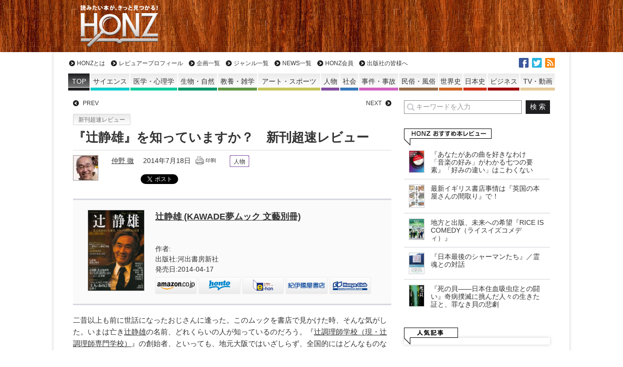

--- FILE ---
content_type: text/html; charset=UTF-8
request_url: https://honz.jp/articles/-/40612
body_size: 77877
content:
<!DOCTYPE html>
<html lang="ja">
  <head>
<meta charset="UTF-8" />
<meta name="viewport" content="width=device-width" />
<title>『辻静雄』を知っていますか？　新刊超速レビュー - HONZ</title>
<meta name="keyword" content="HONZ,本,レビュー,書評,サイエンス,医学・心理学,生物・自然,教養・雑学,アート・スポーツ,人物,社会,事件・事故,民俗・風俗,世界史,日本史,ビジネス,小説,マンガ" />


<script type="text/javascript" src="https://ajax.googleapis.com/ajax/libs/jquery/1.10.2/jquery.min.js"></script>
<!--[if lt IE 7]>
<script type="text/javascript" src="https://honz.jp/common/js/v1/lib/DD_belatedPNG_0.0.8a-min.js"></script>
<script type="text/javascript">
$(function(){DD_belatedPNG.fix('.afilter');});
</script>
<![endif]-->
<link rel="alternate" type="application/rss+xml" title="HONZ 最新情報RSS" href="/feed" />
<link rel="stylesheet" type="text/css" href="/resources/css/leafs.css?rd=20201407" />
<link rel="stylesheet" type="text/css" href="/resources/css/print.css" media="print" />
<link rel="stylesheet" type="text/css" href="/resources/css/additions.css" />

<script async src="https://securepubads.g.doubleclick.net/tag/js/gpt.js"></script>
<script>
  window.googletag = window.googletag || {cmd: []};
  googletag.cmd.push(function() {
    googletag.defineSlot('/66936331/honz_pc_header', [[1, 1], [728, 90]], 'div-gpt-ad-honz_pc_header').addService(googletag.pubads());
    googletag.defineSlot('/66936331/honz_pc_1strect', [[1, 1], [300, 250]], 'div-gpt-ad-honz_pc_1strect').addService(googletag.pubads());
    googletag.defineSlot('/66936331/honz_pc_footer_banner', [[468, 58], [1, 1]], 'div-gpt-ad-honz_pc_footer_banner').addService(googletag.pubads());
    googletag.defineSlot('/66936331/honz_pc_mainrect_left', [[1, 1], [300, 250]], 'div-gpt-ad-honz_pc_mainrect_left').addService(googletag.pubads());
    googletag.defineSlot('/66936331/honz_pc_mainrect_right', [[1, 1], [300, 250]], 'div-gpt-ad-honz_pc_mainrect_right').addService(googletag.pubads());
    googletag.pubads().setTargeting("adparam","production");
    googletag.pubads().setTargeting("pageType","article");
    googletag.pubads().setTargeting("adsense", "on");
    googletag.pubads().setTargeting("articleId","40612");
    googletag.pubads().enableSingleRequest();
    googletag.pubads().collapseEmptyDivs();
    googletag.enableServices();
  });
</script>

<meta name='robots' content='index, follow, max-image-preview:large, max-snippet:-1, max-video-preview:-1' />

	<!-- This site is optimized with the Yoast SEO plugin v18.5.1 - https://yoast.com/wordpress/plugins/seo/ -->
	<meta name="description" content="『辻静雄』を知っていますか？　新刊超速レビュー HONZ" />
	<link rel="canonical" href="https://honz.jp/articles/-/40612" />
	<meta property="og:locale" content="ja_JP" />
	<meta property="og:type" content="article" />
	<meta property="og:title" content="『辻静雄』を知っていますか？　新刊超速レビュー - HONZ" />
	<meta property="og:description" content="『辻静雄』を知っていますか？　新刊超速レビュー HONZ" />
	<meta property="og:url" content="https://honz.jp/articles/-/40612" />
	<meta property="og:site_name" content="HONZ" />
	<meta property="article:publisher" content="https://www.facebook.com/HONZ.JP/" />
	<meta property="article:published_time" content="2014-07-17T22:00:00+00:00" />
	<meta property="article:modified_time" content="2014-07-17T23:31:00+00:00" />
	<meta property="og:image" content="https://images-fe.ssl-images-amazon.com/images/I/51mhj2NiCFL.jpg" />
	<meta name="twitter:card" content="summary_large_image" />
	<meta name="twitter:creator" content="@honz_jp" />
	<meta name="twitter:site" content="@honz_jp" />
	<script type="application/ld+json" class="yoast-schema-graph">{"@context":"https://schema.org","@graph":[{"@type":"Organization","@id":"https://honz.jp/#organization","name":"HONZ","url":"https://honz.jp/","sameAs":["https://www.facebook.com/HONZ.JP/","https://twitter.com/honz_jp"],"logo":{"@type":"ImageObject","@id":"https://honz.jp/#logo","inLanguage":"ja","url":"https://honz.jp/common/files/2021/12/img_71b6813c09ee49982ac3aee5764a463b16439.jpg","contentUrl":"https://honz.jp/common/files/2021/12/img_71b6813c09ee49982ac3aee5764a463b16439.jpg","caption":"HONZ"},"image":{"@id":"https://honz.jp/#logo"}},{"@type":"WebSite","@id":"https://honz.jp/#website","url":"https://honz.jp/","name":"HONZ","description":"読みたい本が、きっと見つかる！","publisher":{"@id":"https://honz.jp/#organization"},"potentialAction":[{"@type":"SearchAction","target":{"@type":"EntryPoint","urlTemplate":"https://honz.jp/?s={search_term_string}"},"query-input":"required name=search_term_string"}],"inLanguage":"ja"},{"@type":"ImageObject","@id":"https://honz.jp/articles/-/40612#primaryimage","inLanguage":"ja","url":"https://images-fe.ssl-images-amazon.com/images/I/51mhj2NiCFL.jpg","contentUrl":"https://images-fe.ssl-images-amazon.com/images/I/51mhj2NiCFL.jpg"},{"@type":"WebPage","@id":"https://honz.jp/articles/-/40612#webpage","url":"https://honz.jp/articles/-/40612","name":"『辻静雄』を知っていますか？　新刊超速レビュー - HONZ","isPartOf":{"@id":"https://honz.jp/#website"},"primaryImageOfPage":{"@id":"https://honz.jp/articles/-/40612#primaryimage"},"datePublished":"2014-07-17T22:00:00+00:00","dateModified":"2014-07-17T23:31:00+00:00","description":"『辻静雄』を知っていますか？　新刊超速レビュー HONZ","breadcrumb":{"@id":"https://honz.jp/articles/-/40612#breadcrumb"},"inLanguage":"ja","potentialAction":[{"@type":"ReadAction","target":["https://honz.jp/articles/-/40612"]}]},{"@type":"BreadcrumbList","@id":"https://honz.jp/articles/-/40612#breadcrumb","itemListElement":[{"@type":"ListItem","position":1,"name":"ホーム","item":"https://honz.jp/"},{"@type":"ListItem","position":2,"name":"『辻静雄』を知っていますか？　新刊超速レビュー"}]},{"@type":"Article","@id":"https://honz.jp/articles/-/40612#article","isPartOf":{"@id":"https://honz.jp/articles/-/40612#webpage"},"author":{"@id":"https://honz.jp/#/schema/person/44eb0090cae81fc4e533e884c3ad06bd"},"headline":"『辻静雄』を知っていますか？　新刊超速レビュー","datePublished":"2014-07-17T22:00:00+00:00","dateModified":"2014-07-17T23:31:00+00:00","mainEntityOfPage":{"@id":"https://honz.jp/articles/-/40612#webpage"},"wordCount":6,"publisher":{"@id":"https://honz.jp/#organization"},"image":{"@id":"https://honz.jp/articles/-/40612#primaryimage"},"thumbnailUrl":"https://images-fe.ssl-images-amazon.com/images/I/51mhj2NiCFL.jpg","articleSection":["新刊超速レビュー"],"inLanguage":"ja"},{"@type":"Person","@id":"https://honz.jp/#/schema/person/44eb0090cae81fc4e533e884c3ad06bd","name":"仲野 徹","image":{"@type":"ImageObject","@id":"https://honz.jp/#personlogo","inLanguage":"ja","url":"https://salmonfox20.sakura.ne.jp/common/files/2021/11/img_9adcc490774b04c555bee63a8d0de84910586-96x96.jpg","contentUrl":"https://salmonfox20.sakura.ne.jp/common/files/2021/11/img_9adcc490774b04c555bee63a8d0de84910586-96x96.jpg","caption":"仲野 徹"},"description":"1957年、「主婦の店ダイエー」と同じ年に同じ町（大阪市旭区千林）に生まれる。大阪大学医学部卒業後、内科医から研究の道へ。京都大学医学部講師などを経て、大阪大学大学院・生命機能研究科および医学系研究科教授。専門は「いろんな細胞がどうやってできてくるのだろうか」学。 http://www.fbs.osaka-u.ac.jp/labs/nakano/ ノンフィクション、とりわけ伝記が好き。それが昂じて専門誌に「なかのとおるの生命科学者の伝記を読む」を連載。単行本（学研メディカル秀潤社）として上梓したところ、成毛代表の目にとまりHONZに参加。書籍購入費の抑制、および、仕事と飲酒と読書のバランスとれた鼎立、が永遠の課題。","url":"https://honz.jp/author/t_nakano"}]}</script>
	<!-- / Yoast SEO plugin. -->


<link rel="alternate" title="oEmbed (JSON)" type="application/json+oembed" href="https://honz.jp/wp-json/oembed/1.0/embed?url=https%3A%2F%2Fhonz.jp%2Farticles%2F-%2F40612" />
<link rel="alternate" title="oEmbed (XML)" type="text/xml+oembed" href="https://honz.jp/wp-json/oembed/1.0/embed?url=https%3A%2F%2Fhonz.jp%2Farticles%2F-%2F40612&#038;format=xml" />
<style id='wp-img-auto-sizes-contain-inline-css' type='text/css'>
img:is([sizes=auto i],[sizes^="auto," i]){contain-intrinsic-size:3000px 1500px}
/*# sourceURL=wp-img-auto-sizes-contain-inline-css */
</style>
<style id='wp-block-library-inline-css' type='text/css'>
:root{--wp-block-synced-color:#7a00df;--wp-block-synced-color--rgb:122,0,223;--wp-bound-block-color:var(--wp-block-synced-color);--wp-editor-canvas-background:#ddd;--wp-admin-theme-color:#007cba;--wp-admin-theme-color--rgb:0,124,186;--wp-admin-theme-color-darker-10:#006ba1;--wp-admin-theme-color-darker-10--rgb:0,107,160.5;--wp-admin-theme-color-darker-20:#005a87;--wp-admin-theme-color-darker-20--rgb:0,90,135;--wp-admin-border-width-focus:2px}@media (min-resolution:192dpi){:root{--wp-admin-border-width-focus:1.5px}}.wp-element-button{cursor:pointer}:root .has-very-light-gray-background-color{background-color:#eee}:root .has-very-dark-gray-background-color{background-color:#313131}:root .has-very-light-gray-color{color:#eee}:root .has-very-dark-gray-color{color:#313131}:root .has-vivid-green-cyan-to-vivid-cyan-blue-gradient-background{background:linear-gradient(135deg,#00d084,#0693e3)}:root .has-purple-crush-gradient-background{background:linear-gradient(135deg,#34e2e4,#4721fb 50%,#ab1dfe)}:root .has-hazy-dawn-gradient-background{background:linear-gradient(135deg,#faaca8,#dad0ec)}:root .has-subdued-olive-gradient-background{background:linear-gradient(135deg,#fafae1,#67a671)}:root .has-atomic-cream-gradient-background{background:linear-gradient(135deg,#fdd79a,#004a59)}:root .has-nightshade-gradient-background{background:linear-gradient(135deg,#330968,#31cdcf)}:root .has-midnight-gradient-background{background:linear-gradient(135deg,#020381,#2874fc)}:root{--wp--preset--font-size--normal:16px;--wp--preset--font-size--huge:42px}.has-regular-font-size{font-size:1em}.has-larger-font-size{font-size:2.625em}.has-normal-font-size{font-size:var(--wp--preset--font-size--normal)}.has-huge-font-size{font-size:var(--wp--preset--font-size--huge)}.has-text-align-center{text-align:center}.has-text-align-left{text-align:left}.has-text-align-right{text-align:right}.has-fit-text{white-space:nowrap!important}#end-resizable-editor-section{display:none}.aligncenter{clear:both}.items-justified-left{justify-content:flex-start}.items-justified-center{justify-content:center}.items-justified-right{justify-content:flex-end}.items-justified-space-between{justify-content:space-between}.screen-reader-text{border:0;clip-path:inset(50%);height:1px;margin:-1px;overflow:hidden;padding:0;position:absolute;width:1px;word-wrap:normal!important}.screen-reader-text:focus{background-color:#ddd;clip-path:none;color:#444;display:block;font-size:1em;height:auto;left:5px;line-height:normal;padding:15px 23px 14px;text-decoration:none;top:5px;width:auto;z-index:100000}html :where(.has-border-color){border-style:solid}html :where([style*=border-top-color]){border-top-style:solid}html :where([style*=border-right-color]){border-right-style:solid}html :where([style*=border-bottom-color]){border-bottom-style:solid}html :where([style*=border-left-color]){border-left-style:solid}html :where([style*=border-width]){border-style:solid}html :where([style*=border-top-width]){border-top-style:solid}html :where([style*=border-right-width]){border-right-style:solid}html :where([style*=border-bottom-width]){border-bottom-style:solid}html :where([style*=border-left-width]){border-left-style:solid}html :where(img[class*=wp-image-]){height:auto;max-width:100%}:where(figure){margin:0 0 1em}html :where(.is-position-sticky){--wp-admin--admin-bar--position-offset:var(--wp-admin--admin-bar--height,0px)}@media screen and (max-width:600px){html :where(.is-position-sticky){--wp-admin--admin-bar--position-offset:0px}}

/*# sourceURL=wp-block-library-inline-css */
</style>
<style id='classic-theme-styles-inline-css' type='text/css'>
/*! This file is auto-generated */
.wp-block-button__link{color:#fff;background-color:#32373c;border-radius:9999px;box-shadow:none;text-decoration:none;padding:calc(.667em + 2px) calc(1.333em + 2px);font-size:1.125em}.wp-block-file__button{background:#32373c;color:#fff;text-decoration:none}
/*# sourceURL=/wp-includes/css/classic-themes.min.css */
</style>
<script type="application/json" id="wpp-json">
/* <![CDATA[ */
{"sampling_active":0,"sampling_rate":100,"ajax_url":"https:\/\/honz.jp\/wp-json\/wordpress-popular-posts\/v1\/popular-posts","api_url":"https:\/\/honz.jp\/wp-json\/wordpress-popular-posts","ID":40612,"token":"367f033abc","lang":0,"debug":0}
//# sourceURL=wpp-json
/* ]]> */
</script>
<script type="text/javascript" src="https://honz.jp/manager/wp-content/plugins/wordpress-popular-posts/assets/js/wpp.min.js?ver=5.5.1" id="wpp-js-js"></script>
<link rel="https://api.w.org/" href="https://honz.jp/wp-json/" /><link rel="alternate" title="JSON" type="application/json" href="https://honz.jp/wp-json/wp/v2/posts/40612" />            <style id="wpp-loading-animation-styles">@-webkit-keyframes bgslide{from{background-position-x:0}to{background-position-x:-200%}}@keyframes bgslide{from{background-position-x:0}to{background-position-x:-200%}}.wpp-widget-placeholder,.wpp-widget-block-placeholder{margin:0 auto;width:60px;height:3px;background:#dd3737;background:linear-gradient(90deg,#dd3737 0%,#571313 10%,#dd3737 100%);background-size:200% auto;border-radius:3px;-webkit-animation:bgslide 1s infinite linear;animation:bgslide 1s infinite linear}</style>
            </head>

<body>
  <a name="pagetop" id="pagetop"></a>
  <div id="header" class="top">
    <div class="inner">
              <div class="logo"><a href="/" class="afilter" data-wpel-link="internal">HONZ - 読みたい本が、きっと見つかる！</a></div>
            <div class="ad superbnr">
        <!-- /66936331/honz_pc_header -->
        <div id="div-gpt-ad-honz_pc_header" style="min-width: 728px; min-height: 90px;">
          <script>
            googletag.cmd.push(function() { googletag.display('div-gpt-ad-honz_pc_header');  });
          </script>
        </div>
      </div>
    </div>
  </div>
  <!-- /#header -->

  <div id="wrapper">
    <div id="sitenav" class="top">
      <ul id="nav_global" class="nav a_rv">
        <li><a href="/about" data-wpel-link="internal">HONZとは</a></li>
        <li><a href="/reviewers" data-wpel-link="internal">レビュアープロフィール</a></li>
        <li><a href="/project" data-wpel-link="internal">企画一覧</a></li>
        <li><a href="/genre" data-wpel-link="internal">ジャンル一覧</a></li>
        <li><a href="/category/honz_news" data-wpel-link="internal">NEWS一覧</a></li>
        <li><a href="/regist" data-wpel-link="internal">HONZ会員</a></li>
                <li><a href="/publisher" data-wpel-link="internal">出版社の皆様へ</a></li>
      </ul><!-- /#nav_global -->

            <ul id="nav_genre" class="nav">
        <li class="top genre_none"><a href="/" data-wpel-link="internal"><span>TOP</span></a></li>
        <li class="genre_science"><a href="https://honz.jp/genre/science" style="background-color:rgb(15, 204, 203)" data-wpel-link="internal"><span>サイエンス</span></a></li>
        <li class="genre_medical"><a href="https://honz.jp/genre/medical" style="background-color:rgb(16, 204, 158)" data-wpel-link="internal"><span>医学・心理学</span></a></li>
        <li class="genre_nature"><a href="https://honz.jp/genre/nature" style="background-color:rgb(0, 153, 107)" data-wpel-link="internal"><span>生物・自然</span></a></li>
        <li class="genre_learning"><a href="https://honz.jp/genre/learning" style="background-color:rgb(98, 152, 69)" data-wpel-link="internal"><span>教養・雑学</span></a></li>
        <li class="genre_artsport"><a href="https://honz.jp/genre/artsport" style="background-color:rgb(199, 198, 92)" data-wpel-link="internal"><span>アート・スポーツ</span></a></li>
        <li class="genre_person"><a href="https://honz.jp/genre/person" style="background-color:rgb(132, 77, 160)" data-wpel-link="internal"><span class="sps">人物</span></a></li>
        <li class="genre_society"><a href="https://honz.jp/genre/society" style="background-color:rgb(53, 119, 187)" data-wpel-link="internal"><span class="sps">社会</span></a></li>
        <li class="genre_incident"><a href="https://honz.jp/genre/incident" style="background-color:rgb(208, 99, 192)" data-wpel-link="internal"><span>事件・事故</span></a></li>
        <li class="genre_culture"><a href="https://honz.jp/genre/culture" style="background-color:rgb(154, 108, 72)" data-wpel-link="internal"><span>民俗・風俗</span></a></li>
        <li class="genre_world_history"><a href="https://honz.jp/genre/world_history" style="background-color:rgb(208, 100, 35)" data-wpel-link="internal"><span>世界史</span></a></li>
        <li class="genre_japanese_history"><a href="https://honz.jp/genre/japanese_history" style="background-color:rgb(207, 48, 23)" data-wpel-link="internal"><span>日本史</span></a></li>
        <li class="genre_biz"><a href="https://honz.jp/genre/biz" style="background-color:rgb(158, 0, 9)" data-wpel-link="internal"><span>ビジネス</span></a></li>
        <li class="genre_video"><a href="https://honz.jp/genre/video" style="background-color:rgb(228, 201, 153)" data-wpel-link="internal"><span>TV・動画</span></a></li>
      </ul><!-- /#nav_genre -->

      <ul id="nav_sns" class="nav">
        <li class="fb"><a href="https://www.facebook.com/HONZ.JP" target="_blank" title="facebookでいいね！" data-wpel-link="external" rel="external noopener noreferrer">facebook</a></li>
        <li class="tw"><a href="https://twitter.com/honz_jp" target="_blank" title="twitterでフォロー" data-wpel-link="external" rel="external noopener noreferrer">twitter</a></li>
        <li class="rss"><a href="/feed" target="_blank" data-wpel-link="internal">RSS</a></li>
      </ul>

    </div><!-- /#sitenavi -->
    <div id="main">
    <div class="main_inner">
      <div class="main_section">
        <div id="article" class="article">

					<ul id="nav_leafs" class="section a_rv">
            						<li class="prev"><a href="/articles/-/40607" title="前の記事" data-wpel-link="internal">PREV</a></li>
                                    <li class="next"><a href="/articles/-/40599" title="次の記事" data-wpel-link="internal">NEXT</a></li>
            					</ul>

					<div id="signage">
          						<div class="category"><a href="/category/shinkan" data-wpel-link="internal">新刊超速レビュー</a></div>
						<h1 class="title">『辻静雄』を知っていますか？　新刊超速レビュー<span class="subtitle"></span></h1>
						<div class="bottom cf">
							<div class="left img">
              <a href="https://honz.jp/author/t_nakano" data-wpel-link="internal"><img alt='' src='https://salmonfox20.sakura.ne.jp/common/files/2021/11/img_9adcc490774b04c555bee63a8d0de84910586-50x50.jpg' srcset='https://salmonfox20.sakura.ne.jp/common/files/2021/11/img_9adcc490774b04c555bee63a8d0de84910586-100x100.jpg 2x' class='avatar avatar-50 photo' height='50' width='50' decoding='async'/></a>              <!-- <a href="/articles/-/author/" data-wpel-link="internal"></a> -->
              </div>
							<div class="right txt">
								<span class="author"><a href="https://honz.jp/author/t_nakano" title="仲野 徹 の投稿" rel="author" data-wpel-link="internal">仲野 徹</a></span>
                <span class="publish_at">2014年7月18日</span>
                <a href="/articles/-/40612?print" onclick="window.open(this.href, &#039;print&#039;, &#039;width=680, height=800, menubar=yes, toolbar=yes, scrollbars=yes&#039;); return false;" data-wpel-link="internal"><img src="/common/images/v1/common/print.gif" alt="印刷向け表示" /></a>
								<div class="icon_genres">
                <span class="genre bg-person"><a href="https://honz.jp/genre/person" data-wpel-link="internal">人物</a></span>                </div>

<!--ou:common snstools-->
                <ul class="snstools">
                  <li class="hatena"><a href="https://b.hatena.ne.jp/entry/https://honz.jp/articles/-/40612" class="hatena-bookmark-button" data-hatena-bookmark-title="『辻静雄』を知っていますか？　新刊超速レビュー - HONZ" data-hatena-bookmark-layout="standard" title="このエントリーをはてなブックマークに追加" data-wpel-link="external" target="_blank" rel="external noopener noreferrer"><img src="https://b.st-hatena.com/images/entry-button/button-only.gif" alt="このエントリーをはてなブックマークに追加" width="20" height="20" style="border: none;" /></a><script type="text/javascript" src="https://b.st-hatena.com/js/bookmark_button_wo_al.js" charset="utf-8" async="async"></script></li>
                  <li class="tw"><a href="https://twitter.com/share" class="twitter-share-button" data-url="https://honz.jp/articles/-/40612" data-text="『辻静雄』を知っていますか？　新刊超速レビュー - HONZ" data-lang="ja" data-wpel-link="external" target="_blank" rel="external noopener noreferrer">ツイート</a></li>
                  <li class="fb"><fb:like href="https://honz.jp/articles/-/40612" width="110" layout="button_count" action="like" show_faces="true" share="false"></fb:like></li>
                  <li class="pocket"><a data-pocket-label="pocket" data-pocket-count="horizontal" class="pocket-btn" data-lang="en" data-save-url="https://honz.jp/articles/-/40612"></a>
<script type="text/javascript">!function(d,i){if(!d.getElementById(i)){var j=d.createElement("script");j.id=i;j.src="https://widgets.getpocket.com/v1/j/btn.js?v=1";var w=d.getElementById(i);d.body.appendChild(j);}}(document,"pocket-btn-js");</script></li>
                </ul>
                <!-- /.snstools -->

							</div>
						</div>
					</div>
					<!-- /#signage -->

          
<div id="article_body">
  <div class="section book_info">
<div class="body">
<a target="_blank" href="https://www.amazon.co.jp/dp/4309978282?tag=handainakano-22&amp;ie=UTF8" data-wpel-link="external" rel="external noopener noreferrer"><img decoding="async" title="辻静雄 (KAWADE夢ムック 文藝別冊)" alt="辻静雄 (KAWADE夢ムック 文藝別冊)" src="https://images-fe.ssl-images-amazon.com/images/I/51mhj2NiCFL.jpg"></a></p>
<div class="txt">
<div class="title"><a target="_blank" href="https://www.amazon.co.jp/dp/4309978282?tag=handainakano-22&amp;ie=UTF8" data-wpel-link="external" rel="external noopener noreferrer">辻静雄 (KAWADE夢ムック 文藝別冊)</a></div>
<div class="info">
<div class="meta">作者:<br />
出版社:河出書房新社<br />
発売日:2014-04-17<!-- Book -->
</div>
<ul class="boookstores">
<li class="amazon"><a target="_blank" rel="nofollow external noopener noreferrer" href="https://www.amazon.co.jp/dp/4309978282?tag=handainakano-22&amp;ie=UTF8" data-wpel-link="external"><img decoding="async" width="70" height="27" alt="Amazon" src="/common/images/v1/main_column/icon_store_amazon.png"></a></li>
<li class="honto"><a target="_blank" href="https://ck.jp.ap.valuecommerce.com/servlet/referral?sid=3026841&amp;pid=882144204&amp;vc_url=https://honto.jp/redirect.html?bookno=978430997828" data-wpel-link="external" rel="external noopener noreferrer"><img decoding="async" width="70" height="27" alt="honto" src="/common/images/v1/main_column/icon_store_honto.png"><img loading="lazy" decoding="async" width="1" height="1" border="0" alt="" class="measure" src="https://ad.jp.ap.valuecommerce.com/servlet/gifbanner?sid=3026841&amp;pid=882144204"></a></li>
<li class="ehon"><a target="_blank" href="https://www.e-hon.ne.jp/bec/SA/Detail?refBook=9784309978284" data-wpel-link="external" rel="external noopener noreferrer"><img loading="lazy" decoding="async" width="70" height="27" alt="e-hon" src="/common/images/v1/main_column/icon_store_ehon.png"></a></li>
<li class="kino"><a target="_blank" href="https://ck.jp.ap.valuecommerce.com/servlet/referral?sid=3026841&amp;pid=882124972&amp;vc_url=https://www.kinokuniya.co.jp/f/dsg-01-9784309978284" data-wpel-link="external" rel="external noopener noreferrer"><img loading="lazy" decoding="async" width="70" height="27" alt="紀伊國屋書店" src="/common/images/v1/main_column/icon_store_kino.png"><img loading="lazy" decoding="async" width="1" height="1" border="0" alt="" class="measure" src="https://ad.jp.ap.valuecommerce.com/servlet/gifbanner?sid=3026841&amp;pid=882124972"></a></li>
<li class="maruzen"><a target="_blank" href="https://ck.jp.ap.valuecommerce.com/servlet/referral?sid=3026841&amp;pid=882384039&amp;vc_url=http://www.junkudo.co.jp/mj/products/detail.php?isbn=9784309978284" data-wpel-link="external" rel="external noopener noreferrer"><img loading="lazy" decoding="async" width="70" height="27" alt="丸善&amp;ジュンク堂" src="/common/images/v1/main_column/icon_store_maruzen.png"><img loading="lazy" decoding="async" width="1" height="1" border="0" alt="" class="measure" src="https://ad.jp.ap.valuecommerce.com/servlet/gifbanner?sid=3026841&amp;pid=882384039"></a></li>
<li class="honyaclub"><a target="_blank" href="https://www.honyaclub.com/shop/affiliate/itemlist.aspx?isbn=9784309978284" data-wpel-link="external" rel="external noopener noreferrer"><img loading="lazy" decoding="async" width="70" height="27" alt="HonyzClub" src="/common/images/v1/main_column/icon_store_honyaclub.png"></a></li>
</ul>
</div>
</div>
<p><!-- booktype : Book -->
</div>
</div>
<p><span style="font-family:">二昔以上も前に世話になったおじさんに逢った。このムックを書店で見かけた時、そんな気がした。いまは亡き<a href="http://ja.wikipedia.org/wiki/%E8%BE%BB%E9%9D%99%E9%9B%84" target="_blank" data-wpel-link="external" rel="external noopener noreferrer">辻静雄</a>の名前、どれくらいの人が知っているのだろう。『<a href="http://www.tsuji.ac.jp/index.html" target="_blank" data-wpel-link="external" rel="external noopener noreferrer">辻調理師学校</a></span><span style="font-family:"><a href="http://www.tsuji.ac.jp/index.html" target="_blank" data-wpel-link="external" rel="external noopener noreferrer">（現・辻調理師専門学校）</a>』の創始者、といっても、地元大阪ではいざしらず、全国的にはどんなものなんだろう。</span></p>
<p>グルメという言葉が根付いた頃、後に直木賞を受賞する<a href="http://ja.wikipedia.org/wiki/%E6%B5%B7%E8%80%81%E6%B2%A2%E6%B3%B0%E4%B9%85" target="_blank" data-wpel-link="external" rel="external noopener noreferrer">海老沢泰久</a>が書いた『美味礼賛』を読んだ。辻が亡くなる少し前に出版された本だ。面白かった。フランス料理などろくに食べたこともなかったのに、本物のフランス料理を日本に持ち込んだ辻の人生は抜群に面白かった。</p>
<p>読売新聞大阪本社の社会部記者であった辻は、『割烹学校』を開いていた岳父に薦められ、フランス料理を学ぶ。といっても、自分で作るわけではない。仏文出身であった辻は、文献を渉猟し、フランスへ渡り、本物を食べ歩く。そして帰国。辻調理師学校を創設する。</p>
<p>辻の活躍はきわめて多岐にわたるので、ひとことで言い表すのは難しい。食の文化人類学者として名高い<a href="http://ja.wikipedia.org/wiki/%E7%9F%B3%E6%AF%9B%E7%9B%B4%E9%81%93" target="_blank" data-wpel-link="external" rel="external noopener noreferrer">石毛直道</a>がいうように『料理とそれを食べる人々の文化の関係を考える』という意味においてのガストロノミー界の巨人、というのがいちばんしっくりくるのかもしれない。（これについての石毛の講演内容は<a target="_blank" href="http://www.tsujicho.com/report/cat671/in7.html" data-wpel-link="external" rel="external noopener noreferrer">こちら</a>）</p>
<p>そういう基礎知識をもってこのムックを眺めると、辻をめぐるエッセイの執筆陣が、大岡信、開高健、阿川弘之、中村紘子などと超豪華であることがわかろうというものだ。あの口うるさい丸谷才一が『辻静雄を現代日本人の代表と考へてゐる』とまで書ききっていることも。</p>
<p class="MsoNormal" style="margin-bottom:12.0pt"><span style="font-family:">鹿島茂の『辻静雄の前に辻静雄なく、辻静雄の後に辻静雄なし』、玉村豊男の『私が垣間見たカリスマの横顔－先駆者の孤独を偲んで』、息子である辻芳樹と石毛の対談『辻静雄と食文化研究』、教え子たちが書いた辻の思い出、などなど。いかに辻が多くの人に敬愛されていたかがわかる。</span></p>
<p>私だけかもしれないが、特定の人物についてのムックというのは、買ってもなかなか全部読み切ることはない。このムックは違った。どの記事も読み応えがある。なかでも『料理人はエロチックであれ』と題された、伊丹十三＋種村季弘＋辻 <span style="font-family:">静夫の鼎談が出色だ。もちろんフランス料理をめぐる話題が中心なのだが、その中で、辻はこのように語っている。 </span></p>
<blockquote>
<p class="MsoNormal" style="margin-bottom:12.0pt"><span style="font-size: larger;">知らないということは幸福なんですよ。情報を与えられるということが人間の不幸の始まりなんです。</span></p>
</blockquote>
<p class="MsoNormal" style="margin-bottom:12.0pt"><span style="font-family:">『美味礼賛』で興味をもち、辻静雄の本をしばらく読みあさっていた。どの本にあったか、どのような表現であったかは忘れたが、二つ、心に刻み込まれた内容があった。ひとつは、食事についての話だ。辻には、トップレベルの店から最高のものが供される。</span><span style="font-family:">しかし、どれだけ美味しいものであっても、批判的な舌で味わってしまうというのだ。</span></p>
<p>連日、最高に美味しいものを食べるというのは、うらやましいことだ。しかし、こういう姿勢で食べねばならないとなるとどうだろう。それも連日である。幸福とは何かを考える時、いつも、このことが頭をよぎる。そして思う。他人のものであれ自分のものであれ、幸福とは何かなど、ほんとうの意味で『わかる』いうことなどないのではないかと。これは自分の生き方のひとつの指針になっている。上にあげた辻の言葉、このエピソードを知ると、いっさい味わいが深くならないだろうか。</p>
<p><span style="line-height: 1.6;">もう一つは、まともに修行もせずに２～３年で腕前をあげた料理人と、必死でがんばって５年でようやく一人前になった料理人のどちらを雇うか、という問いに、迷うことなく前者を選ぶ、と書いてあったことだ。 </span></p>
<p><span style="line-height: 1.6;"> 若い自分には強烈な違和感があった。努力と能力、どちらが尊いのか、どちらを優先すべきか。いまの年齢になれば、前者を選ばざるをえないかとは思う。しかし、このことを思いうかべるたびに、はたして自分は成長したのか、はたまた、すり切れたのか、苦い笑いをうかべてしまう。</span></p>
<p>この程度の二つのことでお世話になったと思われたら、辻静雄には迷惑なことかもしれない。しかし、いつまでも記憶に残る強烈なインパクトのあるエピソードを二つも供してもらえたら、勝手にお世話になったと思ってもいいような気もしている。<br />
 </p>
<div class="section book_info">
<div class="body">
<a target="_blank" href="https://www.amazon.co.jp/dp/416741404X?tag=handainakano-22&amp;ie=UTF8" data-wpel-link="external" rel="external noopener noreferrer"><img decoding="async" title="美味礼讃 (文春文庫)" alt="美味礼讃 (文春文庫)" src="https://images-fe.ssl-images-amazon.com/images/I/51T47Q2VC5L.jpg"></a></p>
<div class="txt">
<div class="title"><a target="_blank" href="https://www.amazon.co.jp/dp/416741404X?tag=handainakano-22&amp;ie=UTF8" data-wpel-link="external" rel="external noopener noreferrer">美味礼讃 (文春文庫)</a></div>
<div class="info">
<div class="meta">作者:海老沢 泰久<br />
出版社:文藝春秋<br />
発売日:1994-05<!-- Book -->
</div>
<ul class="boookstores">
<li class="amazon"><a target="_blank" rel="nofollow external noopener noreferrer" href="https://www.amazon.co.jp/dp/416741404X?tag=handainakano-22&amp;ie=UTF8" data-wpel-link="external"><img decoding="async" width="70" height="27" alt="Amazon" src="/common/images/v1/main_column/icon_store_amazon.png"></a></li>
<li class="honto"><a target="_blank" href="https://ck.jp.ap.valuecommerce.com/servlet/referral?sid=3026841&amp;pid=882144204&amp;vc_url=https://honto.jp/redirect.html?bookno=978416741404" data-wpel-link="external" rel="external noopener noreferrer"><img decoding="async" width="70" height="27" alt="honto" src="/common/images/v1/main_column/icon_store_honto.png"><img loading="lazy" decoding="async" width="1" height="1" border="0" class="measure" src="https://ad.jp.ap.valuecommerce.com/servlet/gifbanner?sid=3026841&amp;pid=882144204" alt=""></a></li>
<li class="ehon"><a target="_blank" href="https://www.e-hon.ne.jp/bec/SA/Detail?refBook=9784167414047" data-wpel-link="external" rel="external noopener noreferrer"><img loading="lazy" decoding="async" width="70" height="27" alt="e-hon" src="/common/images/v1/main_column/icon_store_ehon.png"></a></li>
<li class="kino"><a target="_blank" href="https://ck.jp.ap.valuecommerce.com/servlet/referral?sid=3026841&amp;pid=882124972&amp;vc_url=https://www.kinokuniya.co.jp/f/dsg-01-9784167414047" data-wpel-link="external" rel="external noopener noreferrer"><img loading="lazy" decoding="async" width="70" height="27" alt="紀伊國屋書店" src="/common/images/v1/main_column/icon_store_kino.png"><img loading="lazy" decoding="async" width="1" height="1" border="0" class="measure" src="https://ad.jp.ap.valuecommerce.com/servlet/gifbanner?sid=3026841&amp;pid=882124972" alt=""></a></li>
<li class="maruzen"><a target="_blank" href="https://ck.jp.ap.valuecommerce.com/servlet/referral?sid=3026841&amp;pid=882384039&amp;vc_url=http://www.junkudo.co.jp/mj/products/detail.php?isbn=9784167414047" data-wpel-link="external" rel="external noopener noreferrer"><img loading="lazy" decoding="async" width="70" height="27" alt="丸善&amp;ジュンク堂" src="/common/images/v1/main_column/icon_store_maruzen.png"><img loading="lazy" decoding="async" width="1" height="1" border="0" class="measure" src="https://ad.jp.ap.valuecommerce.com/servlet/gifbanner?sid=3026841&amp;pid=882384039" alt=""></a></li>
<li class="honyaclub"><a target="_blank" href="https://www.honyaclub.com/shop/affiliate/itemlist.aspx?isbn=9784167414047" data-wpel-link="external" rel="external noopener noreferrer"><img loading="lazy" decoding="async" width="70" height="27" alt="HonyzClub" src="/common/images/v1/main_column/icon_store_honyaclub.png"></a></li>
</ul>
</div>
</div>
<p><!-- booktype : Book -->
</div>
</div>
<p>最初に刊行されてから２０年。ノンフィクションの寿命というのは決して長くないけれど、絶版になっていない。このことからも人気のほどがうかがえる超オススメの一冊です！<br />
 </p>
<div class="section book_info">
<div class="body">
<a target="_blank" href="https://www.amazon.co.jp/dp/4062921715?tag=handainakano-22&amp;ie=UTF8" data-wpel-link="external" rel="external noopener noreferrer"><img decoding="async" title="世界の食べもの――食の文化地理 (講談社学術文庫)" alt="世界の食べもの――食の文化地理 (講談社学術文庫)" src="https://images-fe.ssl-images-amazon.com/images/I/51UGHcisREL.jpg"></a></p>
<div class="txt">
<div class="title"><a target="_blank" href="https://www.amazon.co.jp/dp/4062921715?tag=handainakano-22&amp;ie=UTF8" data-wpel-link="external" rel="external noopener noreferrer">世界の食べもの――食の文化地理 (講談社学術文庫)</a></div>
<div class="info">
<div class="meta">作者:石毛 直道<br />
出版社:講談社<br />
発売日:2013-05-10<!-- Book -->
</div>
<ul class="boookstores">
<li class="amazon"><a target="_blank" rel="nofollow external noopener noreferrer" href="https://www.amazon.co.jp/dp/4062921715?tag=handainakano-22&amp;ie=UTF8" data-wpel-link="external"><img decoding="async" width="70" height="27" alt="Amazon" src="/common/images/v1/main_column/icon_store_amazon.png"></a></li>
<li class="honto"><a target="_blank" href="https://ck.jp.ap.valuecommerce.com/servlet/referral?sid=3026841&amp;pid=882144204&amp;vc_url=https://honto.jp/redirect.html?bookno=978406292171" data-wpel-link="external" rel="external noopener noreferrer"><img decoding="async" width="70" height="27" alt="honto" src="/common/images/v1/main_column/icon_store_honto.png"><img loading="lazy" decoding="async" width="1" height="1" border="0" class="measure" src="https://ad.jp.ap.valuecommerce.com/servlet/gifbanner?sid=3026841&amp;pid=882144204" alt=""></a></li>
<li class="ehon"><a target="_blank" href="https://www.e-hon.ne.jp/bec/SA/Detail?refBook=9784062921718" data-wpel-link="external" rel="external noopener noreferrer"><img loading="lazy" decoding="async" width="70" height="27" alt="e-hon" src="/common/images/v1/main_column/icon_store_ehon.png"></a></li>
<li class="kino"><a target="_blank" href="https://ck.jp.ap.valuecommerce.com/servlet/referral?sid=3026841&amp;pid=882124972&amp;vc_url=https://www.kinokuniya.co.jp/f/dsg-01-9784062921718" data-wpel-link="external" rel="external noopener noreferrer"><img loading="lazy" decoding="async" width="70" height="27" alt="紀伊國屋書店" src="/common/images/v1/main_column/icon_store_kino.png"><img loading="lazy" decoding="async" width="1" height="1" border="0" class="measure" src="https://ad.jp.ap.valuecommerce.com/servlet/gifbanner?sid=3026841&amp;pid=882124972" alt=""></a></li>
<li class="maruzen"><a target="_blank" href="https://ck.jp.ap.valuecommerce.com/servlet/referral?sid=3026841&amp;pid=882384039&amp;vc_url=http://www.junkudo.co.jp/mj/products/detail.php?isbn=9784062921718" data-wpel-link="external" rel="external noopener noreferrer"><img loading="lazy" decoding="async" width="70" height="27" alt="丸善&amp;ジュンク堂" src="/common/images/v1/main_column/icon_store_maruzen.png"><img loading="lazy" decoding="async" width="1" height="1" border="0" class="measure" src="https://ad.jp.ap.valuecommerce.com/servlet/gifbanner?sid=3026841&amp;pid=882384039" alt=""></a></li>
<li class="honyaclub"><a target="_blank" href="https://www.honyaclub.com/shop/affiliate/itemlist.aspx?isbn=9784062921718" data-wpel-link="external" rel="external noopener noreferrer"><img loading="lazy" decoding="async" width="70" height="27" alt="HonyzClub" src="/common/images/v1/main_column/icon_store_honyaclub.png"></a></li>
</ul>
</div>
</div>
<p><!-- booktype : Book -->
</div>
</div>
<p> 石毛直道の本はどれもおもしろいけれど、とりあえず一冊だけ。</p>
<p> </p>
  </div>
<!-- /#article_body -->

<div id="pr_book_info" class="section_list book_info">
  <div class="body">
    <a href="https://www.amazon.co.jp/dp/4120054489?tag=weblog004-22&amp;linkCode=ogi&amp;th=1&amp;psc=1" target="_blank" data-wpel-link="external" rel="external noopener noreferrer"><img
        src="https://m.media-amazon.com/images/I/51b+sNJGbBS._SL500_.jpg" alt="決定版-HONZが選んだノンフィクション (単行本)"
        title="決定版-HONZが選んだノンフィクション (単行本)" /></a>
    <div class="txt">
      <div class="title"><a href="https://www.amazon.co.jp/dp/4120054489?tag=weblog004-22&amp;linkCode=ogi&amp;th=1&amp;psc=1" target="_blank" data-wpel-link="external" rel="external noopener noreferrer">決定版-HONZが選んだノンフィクション (単行本)</a></div>
      <div class="info">
        <div class="meta">作者:成毛 眞
          <!-- 著 --><br />
          出版社:中央公論新社<br />
          発売日:2021-07-07
          <!-- 本 -->
        </div>
        <ul class="boookstores">
          <li class="amazon"><a href="https://www.amazon.co.jp/dp/4120054489?tag=weblog004-22&amp;linkCode=ogi&amp;th=1&amp;psc=1" rel="nofollow external noopener noreferrer" target="_blank" data-wpel-link="external"><img src="/common/images/v1/main_column/icon_store_amazon.png" alt="Amazon"
                width="70" height="27" /></a></li>
          <li class="honto"><a href="https://ck.jp.ap.valuecommerce.com/servlet/referral?sid=3026841&amp;pid=882144204&amp;vc_url=https://honto.jp/redirect.html?bookno=978412005448" target="_blank" data-wpel-link="external" rel="external noopener noreferrer"><img src="/common/images/v1/main_column/icon_store_honto.png" alt="honto" width="70"
                height="27" /><img src="https://ad.jp.ap.valuecommerce.com/servlet/gifbanner?sid=3026841&pid=882144204"
                height="1" width="1" border="0" class="measure"></a></li>
          <li class="ehon"><a href="https://www.e-hon.ne.jp/bec/SA/Detail?refBook=9784120054488" target="_blank" data-wpel-link="external" rel="external noopener noreferrer"><img
                src="/common/images/v1/main_column/icon_store_ehon.png" alt="e-hon" width="70" height="27" /></a></li>
          <li class="kino"><a href="https://ck.jp.ap.valuecommerce.com/servlet/referral?sid=3026841&amp;pid=882124972&amp;vc_url=https://www.kinokuniya.co.jp/f/dsg-01-9784120054488" target="_blank" data-wpel-link="external" rel="external noopener noreferrer"><img src="/common/images/v1/main_column/icon_store_kino.png" alt="紀伊國屋書店" width="70"
                height="27" /><img src="https://ad.jp.ap.valuecommerce.com/servlet/gifbanner?sid=3026841&pid=882124972"
                height="1" width="1" border="0" class="measure"></a></li>
          <li class="honyaclub"><a href="https://www.honyaclub.com/shop/affiliate/itemlist.aspx?isbn=9784120054488" target="_blank" data-wpel-link="external" rel="external noopener noreferrer"><img src="/common/images/v1/main_column/icon_store_honyaclub.png" alt="HonyzClub"
                width="70" height="27" /></a></li>
        </ul>
      </div>
    </div>
    <!-- booktype : 本 -->
  </div>
  <h3 class="header">『決定版-HONZが選んだノンフィクション』発売されました！</h3>
</div>


<div id="footer-banner-468">
<!-- /66936331/honz_pc_footer_banner -->
<div id='div-gpt-ad-honz_pc_footer_banner' style='min-width: 468px; min-height: 58px;'>
  <script>
    googletag.cmd.push(function() { googletag.display('div-gpt-ad-honz_pc_footer_banner'); });
  </script>
</div>
</div>


					<div id="list_recommend" class="section_list a_rv">
            <div class='yarpp yarpp-related yarpp-related-website yarpp-template-list'>
<!-- YARPP List -->
<h3 class="header header_img afilter">こちらもおすすめ！</h3><div class="body"><ul>
<li class="bulet_bk"><a href="https://honz.jp/articles/-/40584" rel="bookmark" title="７月の今月読む本　その２" data-wpel-link="internal">７月の今月読む本　その２ </a></li>
<li class="bulet_bk"><a href="https://honz.jp/articles/-/41486" rel="bookmark" title="『伝説の総料理長　サリー・ワイル物語』読み継がれるべき物語" data-wpel-link="internal">『伝説の総料理長　サリー・ワイル物語』読み継がれるべき物語 </a></li>
<li class="bulet_bk"><a href="https://honz.jp/articles/-/44273" rel="bookmark" title="８月の「今月読む本」　その１" data-wpel-link="internal">８月の「今月読む本」　その１ </a></li>
<li class="bulet_bk"><a href="https://honz.jp/articles/-/11878" rel="bookmark" title="『素晴らしきテクの世界』 －世界はテクで満ちている" data-wpel-link="internal">『素晴らしきテクの世界』 －世界はテクで満ちている </a></li>
<li class="bulet_bk"><a href="https://honz.jp/articles/-/43345" rel="bookmark" title="『地震イツモマニュアル』「モシモ」を「イツモ」にするために" data-wpel-link="internal">『地震イツモマニュアル』「モシモ」を「イツモ」にするために </a></li>
</ul></div>
</div>
					</div>
					<!-- /#list_recommend -->
					<!--end-->


          <div class="ad_2culumn section">
            <div class="ad rectangle left">
<!-- /66936331/honz_pc_mainrect_left -->
<div id='div-gpt-ad-honz_pc_mainrect_left' style='min-width: 300px; min-height: 250px;'>
  <script>
    googletag.cmd.push(function() { googletag.display('div-gpt-ad-honz_pc_mainrect_left'); });
  </script>
</div>

            </div>
            <div class="ad rectangle right">
<!-- /66936331/honz_pc_mainrect_right -->
<div id='div-gpt-ad-honz_pc_mainrect_right' style='min-width: 300px; min-height: 250px;'>
  <script>
    googletag.cmd.push(function() { googletag.display('div-gpt-ad-honz_pc_mainrect_right'); });
  </script>
</div>

            </div>
          </div>
          <!-- /.ad_2culumn -->

        </div>
        <!-- /#article -->

        <div id="aside">

        <div class="search section">
  <form method="get" action="/">
    <div class="form_input"><input class="inputtext" type="text" name="s" autocomplete="off" value="" placeholder="キーワードを入力"></div>
    <div class="form_btn"><input type="submit" value="検 索" name=""></div>
  </form>
</div>


<div class="ad rectangle rectangle_1 section">
<!-- /66936331/honz_pc_1strect -->
<div id='div-gpt-ad-honz_pc_1strect' style='min-width: 300px; min-height: 250px;'>
  <script>
    googletag.cmd.push(function() { googletag.display('div-gpt-ad-honz_pc_1strect'); });
  </script>
</div>
</div>


        <div id="list_category_review" class="section_list a_rv">
  <h3 class="header"><a href="/category/review" data-wpel-link="internal"><img src="/common/images/v1/sub_column/h_cat_honz_review.png" alt="HONZおすすめ本レビュー" width="180" height="35" class="afilter" /></a></h3>
  <div class="body">
    <ul>
                      <li class="num_1"><a href="/articles/-/55330" data-wpel-link="internal">
        <div class="img"><img src="https://images-na.ssl-images-amazon.com/images/P/4759823557.09.LZZZZZZZ" alt="『あなたがあの曲を好きなわけ　「音楽の好み」がわかる七つの要素』「好みの違い」はこわくない" width="30" /></div>
        <div class="txt">『あなたがあの曲を好きなわけ　「音楽の好み」がわかる七つの要素』「好みの違い」はこわくない</div>
      </a></li>
          <li class="num_2"><a href="/articles/-/55291" data-wpel-link="internal">
        <div class="img"><img src="https://images-na.ssl-images-amazon.com/images/P/4767833027.09.LZZZZZZZ" alt="最新イギリス書店事情は『英国の本屋さんの間取り』で！" width="30" /></div>
        <div class="txt">最新イギリス書店事情は『英国の本屋さんの間取り』で！</div>
      </a></li>
          <li class="num_3"><a href="/articles/-/55265" data-wpel-link="internal">
        <div class="img"><img src="https://images-na.ssl-images-amazon.com/images/P/4910371052.09.LZZZZZZZ" alt="地方と出版、未来への希望『RICE IS COMEDY（ライスイズコメディ）』　" width="30" /></div>
        <div class="txt">地方と出版、未来への希望『RICE IS COMEDY（ライスイズコメディ）』　</div>
      </a></li>
          <li class="num_4"><a href="/articles/-/55155" data-wpel-link="internal">
        <div class="img"><img src="https://images-na.ssl-images-amazon.com/images/P/4794226268.09.LZZZZZZZ" alt="『日本最後のシャーマンたち』／霊魂との対話" width="30" /></div>
        <div class="txt">『日本最後のシャーマンたち』／霊魂との対話</div>
      </a></li>
          <li class="num_5"><a href="/articles/-/55200" data-wpel-link="internal">
        <div class="img"><img src="https://images-na.ssl-images-amazon.com/images/P/4101433224.09.LZZZZZZZ" alt="『死の貝――日本住血吸虫症との闘い』奇病撲滅に挑んだ人々の生きた証と、罪なき貝の悲劇" width="30" /></div>
        <div class="txt">『死の貝――日本住血吸虫症との闘い』奇病撲滅に挑んだ人々の生きた証と、罪なき貝の悲劇</div>
      </a></li>
            </ul>
  </div>
</div>
				<!-- /#list_category_review -->

        <div id="list_ranking" class="section_list a_rv">
  <h3 class="header header_img afilter">人気記事</h3>
  <div class="body shdw6 pie">
    <ul>
          </ul>
  </div>
</div>
<!-- /#list_ranking -->        <!-- /#list_ranking -->

        <div id="list_reviewers" class="section_list">
  <h3 class="header header_pop"><a href="/reviewers" data-wpel-link="internal"><img src="/common/images/v1/main_column/h_reviewers.png" alt="レビュアー" width="111" height="35" class="afilter" /></a></h3>
  <div class="body a_rv shdw6 pie">
    <ul>
            <li>
        <div class="author">
          <a href="https://honz.jp/author/m_naruke" data-wpel-link="internal">
            <span class="img"><img alt='' src='https://salmonfox20.sakura.ne.jp/common/files/2021/11/img_521573467ea4c068413e803e677fa60a8652-96x96.jpg' srcset='https://salmonfox20.sakura.ne.jp/common/files/2021/11/img_521573467ea4c068413e803e677fa60a8652.jpg 2x' class='avatar avatar-96 photo' height='96' width='96' loading='lazy' decoding='async'/></span>
            <span class="txt">成毛 眞</span>
          </a>
        </div>
      </li>
            <li>
        <div class="author">
          <a href="https://honz.jp/author/e_azuma" data-wpel-link="internal">
            <span class="img"><img alt='' src='https://salmonfox20.sakura.ne.jp/common/files/2021/11/img_e06b0071ffe4cdf8bad84c8c610f1d0d9395-96x96.jpg' srcset='https://salmonfox20.sakura.ne.jp/common/files/2021/11/img_e06b0071ffe4cdf8bad84c8c610f1d0d9395.jpg 2x' class='avatar avatar-96 photo' height='96' width='96' loading='lazy' decoding='async'/></span>
            <span class="txt">東 えりか</span>
          </a>
        </div>
      </li>
            <li>
        <div class="author">
          <a href="https://honz.jp/author/j_naito" data-wpel-link="internal">
            <span class="img"><img alt='' src='https://salmonfox20.sakura.ne.jp/common/files/2021/11/img_f93fa01b9523b7c88eb812d3c4d127868838-96x96.jpg' srcset='https://salmonfox20.sakura.ne.jp/common/files/2021/11/img_f93fa01b9523b7c88eb812d3c4d127868838.jpg 2x' class='avatar avatar-96 photo' height='96' width='96' loading='lazy' decoding='async'/></span>
            <span class="txt">内藤 順</span>
          </a>
        </div>
      </li>
            <li>
        <div class="author">
          <a href="https://honz.jp/author/n_kurishita" data-wpel-link="internal">
            <span class="img"><img alt='' src='https://salmonfox20.sakura.ne.jp/common/files/2021/11/img_f786b9f71fc8fbcb031bb8447420d34010634-96x96.jpg' srcset='https://salmonfox20.sakura.ne.jp/common/files/2021/11/img_f786b9f71fc8fbcb031bb8447420d34010634.jpg 2x' class='avatar avatar-96 photo' height='96' width='96' loading='lazy' decoding='async'/></span>
            <span class="txt">栗下 直也</span>
          </a>
        </div>
      </li>
            <li>
        <div class="author">
          <a href="https://honz.jp/author/n_yamamoto" data-wpel-link="internal">
            <span class="img"><img alt='' src='https://honz.jp/common/files/2022/01/f0a6d9e2565666272d5d6e16e6e8ead6-96x96.jpg' srcset='https://honz.jp/common/files/2022/01/f0a6d9e2565666272d5d6e16e6e8ead6-192x192.jpg 2x' class='avatar avatar-96 photo' height='96' width='96' loading='lazy' decoding='async'/></span>
            <span class="txt">山本 尚毅</span>
          </a>
        </div>
      </li>
            <li>
        <div class="author">
          <a href="https://honz.jp/author/y_kubo" data-wpel-link="internal">
            <span class="img"><img alt='' src='https://salmonfox20.sakura.ne.jp/common/files/2021/11/img_ea201300e21f02cbd86e3f2f5b8d53b853608-96x96.jpg' srcset='https://salmonfox20.sakura.ne.jp/common/files/2021/11/img_ea201300e21f02cbd86e3f2f5b8d53b853608.jpg 2x' class='avatar avatar-96 photo' height='96' width='96' loading='lazy' decoding='async'/></span>
            <span class="txt">久保 洋介</span>
          </a>
        </div>
      </li>
            <li>
        <div class="author">
          <a href="https://honz.jp/author/f_arai" data-wpel-link="internal">
            <span class="img"><img alt='' src='https://salmonfox20.sakura.ne.jp/common/files/2021/11/img_ca9560cde847db5cd0e85d0b6277596e103388-96x96.jpg' srcset='https://salmonfox20.sakura.ne.jp/common/files/2021/11/img_ca9560cde847db5cd0e85d0b6277596e103388.jpg 2x' class='avatar avatar-96 photo' height='96' width='96' loading='lazy' decoding='async'/></span>
            <span class="txt">新井 文月</span>
          </a>
        </div>
      </li>
            <li>
        <div class="author">
          <a href="https://honz.jp/author/k_asagi" data-wpel-link="internal">
            <span class="img"><img alt='' src='https://salmonfox20.sakura.ne.jp/common/files/2021/11/img_b48d975e9272b0649efe55dcbdcf47e543220-96x96.png' srcset='https://salmonfox20.sakura.ne.jp/common/files/2021/11/img_b48d975e9272b0649efe55dcbdcf47e543220.png 2x' class='avatar avatar-96 photo' height='96' width='96' loading='lazy' decoding='async'/></span>
            <span class="txt">麻木 久仁子</span>
          </a>
        </div>
      </li>
            <li>
        <div class="author">
          <a href="https://honz.jp/author/t_nakano" data-wpel-link="internal">
            <span class="img"><img alt='' src='https://salmonfox20.sakura.ne.jp/common/files/2021/11/img_9adcc490774b04c555bee63a8d0de84910586-96x96.jpg' srcset='https://salmonfox20.sakura.ne.jp/common/files/2021/11/img_9adcc490774b04c555bee63a8d0de84910586.jpg 2x' class='avatar avatar-96 photo' height='96' width='96' loading='lazy' decoding='async'/></span>
            <span class="txt">仲野 徹</span>
          </a>
        </div>
      </li>
            <li>
        <div class="author">
          <a href="https://honz.jp/author/m_adachi" data-wpel-link="internal">
            <span class="img"><img alt='' src='https://salmonfox20.sakura.ne.jp/common/files/2021/11/img_880cc31cfb0c6a43928a5f6b432f7b0f8057-96x96.jpg' srcset='https://salmonfox20.sakura.ne.jp/common/files/2021/11/img_880cc31cfb0c6a43928a5f6b432f7b0f8057.jpg 2x' class='avatar avatar-96 photo' height='96' width='96' loading='lazy' decoding='async'/></span>
            <span class="txt">足立 真穂</span>
          </a>
        </div>
      </li>
            <li>
        <div class="author">
          <a href="https://honz.jp/author/dtanaka" data-wpel-link="internal">
            <span class="img"><img alt='' src='https://salmonfox20.sakura.ne.jp/common/files/2021/11/img_f606b81d005baf0d7682c9a30e4e0c2a9908-96x96.jpg' srcset='https://salmonfox20.sakura.ne.jp/common/files/2021/11/img_f606b81d005baf0d7682c9a30e4e0c2a9908.jpg 2x' class='avatar avatar-96 photo' height='96' width='96' loading='lazy' decoding='async'/></span>
            <span class="txt">田中 大輔</span>
          </a>
        </div>
      </li>
            <li>
        <div class="author">
          <a href="https://honz.jp/author/swanibe" data-wpel-link="internal">
            <span class="img"><img alt='' src='https://salmonfox20.sakura.ne.jp/common/files/2021/11/img_81b31f07eaa5ede69134da116500220c9682-96x96.jpg' srcset='https://salmonfox20.sakura.ne.jp/common/files/2021/11/img_81b31f07eaa5ede69134da116500220c9682.jpg 2x' class='avatar avatar-96 photo' height='96' width='96' loading='lazy' decoding='async'/></span>
            <span class="txt">鰐部 祥平</span>
          </a>
        </div>
      </li>
            <li>
        <div class="author">
          <a href="https://honz.jp/author/h_shiota" data-wpel-link="internal">
            <span class="img"><img alt='' src='https://salmonfox20.sakura.ne.jp/common/files/2021/11/img_38d8bbba900fb622fa4629f51d9b6c6230242-96x96.jpg' srcset='https://salmonfox20.sakura.ne.jp/common/files/2021/11/img_38d8bbba900fb622fa4629f51d9b6c6230242.jpg 2x' class='avatar avatar-96 photo' height='96' width='96' loading='lazy' decoding='async'/></span>
            <span class="txt">塩田 春香</span>
          </a>
        </div>
      </li>
            <li>
        <div class="author">
          <a href="https://honz.jp/author/m_furuhata" data-wpel-link="internal">
            <span class="img"><img alt='' src='https://salmonfox20.sakura.ne.jp/common/files/2021/11/img_8bbccb3745e3013cf57feec8d82f0da154239-96x96.jpg' srcset='https://salmonfox20.sakura.ne.jp/common/files/2021/11/img_8bbccb3745e3013cf57feec8d82f0da154239.jpg 2x' class='avatar avatar-96 photo' height='96' width='96' loading='lazy' decoding='async'/></span>
            <span class="txt">古幡 瑞穂</span>
          </a>
        </div>
      </li>
            <li>
        <div class="author">
          <a href="https://honz.jp/author/h_yoshimura" data-wpel-link="internal">
            <span class="img"><img alt='' src='https://salmonfox20.sakura.ne.jp/common/files/2021/11/img_d2eaceacf39b9a9091586f489a2a77dd29985-96x96.jpg' srcset='https://salmonfox20.sakura.ne.jp/common/files/2021/11/img_d2eaceacf39b9a9091586f489a2a77dd29985.jpg 2x' class='avatar avatar-96 photo' height='96' width='96' loading='lazy' decoding='async'/></span>
            <span class="txt">吉村 博光</span>
          </a>
        </div>
      </li>
            <li>
        <div class="author">
          <a href="https://honz.jp/author/i_huyuki" data-wpel-link="internal">
            <span class="img"><img alt='' src='https://salmonfox20.sakura.ne.jp/common/files/2021/11/img_23df92fa02173ade74805bab72f1369f35990-96x96.jpg' srcset='https://salmonfox20.sakura.ne.jp/common/files/2021/11/img_23df92fa02173ade74805bab72f1369f35990.jpg 2x' class='avatar avatar-96 photo' height='96' width='96' loading='lazy' decoding='async'/></span>
            <span class="txt">冬木 糸一</span>
          </a>
        </div>
      </li>
            <li>
        <div class="author">
          <a href="https://honz.jp/author/a_ayah" data-wpel-link="internal">
            <span class="img"><img alt='' src='https://salmonfox20.sakura.ne.jp/common/files/2021/11/img_d39d7ce1dfe3d4c16bee9f13c13f6b1622389-96x96.jpg' srcset='https://salmonfox20.sakura.ne.jp/common/files/2021/11/img_d39d7ce1dfe3d4c16bee9f13c13f6b1622389.jpg 2x' class='avatar avatar-96 photo' height='96' width='96' loading='lazy' decoding='async'/></span>
            <span class="txt">アーヤ藍</span>
          </a>
        </div>
      </li>
            <li>
        <div class="author">
          <a href="https://honz.jp/author/r_sawahata" data-wpel-link="internal">
            <span class="img"><img alt='' src='https://salmonfox20.sakura.ne.jp/common/files/2021/11/img_1e1ed68236a944d54d4ecc46cd7da9cc642329-96x96.jpg' srcset='https://salmonfox20.sakura.ne.jp/common/files/2021/11/img_1e1ed68236a944d54d4ecc46cd7da9cc642329.jpg 2x' class='avatar avatar-96 photo' height='96' width='96' loading='lazy' decoding='async'/></span>
            <span class="txt">澤畑 塁</span>
          </a>
        </div>
      </li>
            <li>
        <div class="author">
          <a href="https://honz.jp/author/t_horiuchi" data-wpel-link="internal">
            <span class="img"><img alt='' src='https://salmonfox20.sakura.ne.jp/common/files/2021/12/img_7d0f879bf0ef2a038fafdcf8cb6bb49d5268-96x96.jpg' srcset='https://salmonfox20.sakura.ne.jp/common/files/2021/12/img_7d0f879bf0ef2a038fafdcf8cb6bb49d5268.jpg 2x' class='avatar avatar-96 photo' height='96' width='96' loading='lazy' decoding='async'/></span>
            <span class="txt">堀内 勉</span>
          </a>
        </div>
      </li>
            <li>
        <div class="author">
          <a href="https://honz.jp/author/j_shuto" data-wpel-link="internal">
            <span class="img"><img alt='' src='https://salmonfox20.sakura.ne.jp/common/files/2021/11/img_19136a281d52422f1832af7783fcf46e8606-96x96.png' srcset='https://salmonfox20.sakura.ne.jp/common/files/2021/11/img_19136a281d52422f1832af7783fcf46e8606.png 2x' class='avatar avatar-96 photo' height='96' width='96' loading='lazy' decoding='async'/></span>
            <span class="txt">首藤 淳哉</span>
          </a>
        </div>
      </li>
            <li>
        <div class="author">
          <a href="https://honz.jp/author/t_nishino" data-wpel-link="internal">
            <span class="img"><img alt='' src='https://salmonfox20.sakura.ne.jp/common/files/2021/11/img_5b8bb694a52d2b20caad4aa753b7d70147684-96x96.jpg' srcset='https://salmonfox20.sakura.ne.jp/common/files/2021/11/img_5b8bb694a52d2b20caad4aa753b7d70147684.jpg 2x' class='avatar avatar-96 photo' height='96' width='96' loading='lazy' decoding='async'/></span>
            <span class="txt">西野 智紀</span>
          </a>
        </div>
      </li>
            <li>
        <div class="author">
          <a href="https://honz.jp/author/h_kamata" data-wpel-link="internal">
            <span class="img"><img alt='' src='https://salmonfox20.sakura.ne.jp/common/files/2021/12/img_d5e606139eed48e17b49556387621f27402013-96x96.jpg' srcset='https://salmonfox20.sakura.ne.jp/common/files/2021/12/img_d5e606139eed48e17b49556387621f27402013-192x192.jpg 2x' class='avatar avatar-96 photo' height='96' width='96' loading='lazy' decoding='async'/></span>
            <span class="txt">鎌田 浩毅</span>
          </a>
        </div>
      </li>
            <li>
        <div class="author">
          <a href="https://honz.jp/author/a_nakano" data-wpel-link="internal">
            <span class="img"><img alt='' src='https://salmonfox20.sakura.ne.jp/common/files/2021/11/img_51af6c12f21217c0626e63adfec60c591043785-96x85.jpg' srcset='https://salmonfox20.sakura.ne.jp/common/files/2021/11/img_51af6c12f21217c0626e63adfec60c591043785.jpg 2x' class='avatar avatar-96 photo' height='96' width='96' loading='lazy' decoding='async'/></span>
            <span class="txt">中野 亜海</span>
          </a>
        </div>
      </li>
            <li>
        <div class="author">
          <a href="https://honz.jp/author/h_suzuki" data-wpel-link="internal">
            <span class="img"><img alt='' src='https://salmonfox20.sakura.ne.jp/common/files/2021/11/img_a05254805a27d6f66e47417e7ac217442887762-96x96.png' srcset='https://salmonfox20.sakura.ne.jp/common/files/2021/11/img_a05254805a27d6f66e47417e7ac217442887762.png 2x' class='avatar avatar-96 photo' height='96' width='96' loading='lazy' decoding='async'/></span>
            <span class="txt">鈴木 洋仁</span>
          </a>
        </div>
      </li>
            <li>
        <div class="author">
          <a href="https://honz.jp/author/a_tone" data-wpel-link="internal">
            <span class="img"><img alt='' src='https://salmonfox20.sakura.ne.jp/common/files/2021/11/img_d7c8c7f12d2e68a69c855f8b9189f99210891-96x96.jpg' srcset='https://salmonfox20.sakura.ne.jp/common/files/2021/11/img_d7c8c7f12d2e68a69c855f8b9189f99210891.jpg 2x' class='avatar avatar-96 photo' height='96' width='96' loading='lazy' decoding='async'/></span>
            <span class="txt">刀根 明日香</span>
          </a>
        </div>
      </li>
            <li>
        <div class="author">
          <a href="https://honz.jp/author/k_mineo" data-wpel-link="internal">
            <span class="img"><img alt='' src='https://salmonfox20.sakura.ne.jp/common/files/2021/11/img_be5ef0271fb367421f2d28f68c703a50132133-96x96.jpg' srcset='https://salmonfox20.sakura.ne.jp/common/files/2021/11/img_be5ef0271fb367421f2d28f68c703a50132133.jpg 2x' class='avatar avatar-96 photo' height='96' width='96' loading='lazy' decoding='async'/></span>
            <span class="txt">峰尾 健一</span>
          </a>
        </div>
      </li>
            <li>
        <div class="author">
          <a href="https://honz.jp/author/k_nakao" data-wpel-link="internal">
            <span class="img"><img alt='' src='https://salmonfox20.sakura.ne.jp/common/files/2021/11/img_777861b29bf8facae2994fcbf65cdd4175468-96x96.jpg' srcset='https://salmonfox20.sakura.ne.jp/common/files/2021/11/img_777861b29bf8facae2994fcbf65cdd4175468.jpg 2x' class='avatar avatar-96 photo' height='96' width='96' loading='lazy' decoding='async'/></span>
            <span class="txt">仲尾 夏樹</span>
          </a>
        </div>
      </li>
          </ul>
  </div>
</div>
<!-- /#list_reviewers -->
				<!-- /#list_reviewers -->

				<div id="aside_arcive" class="section_list">
          <img src="/common/images/v1/sub_column/h_archive.png" alt="アーカイブ"><div id="cl-wrapper"><table id="wp-calendar" class="wp-calendar-table">
	<caption>2026年2月</caption>
	<thead>
	<tr>
		<th scope="col" aria-label="日曜日">日</th>
		<th scope="col" aria-label="月曜日">月</th>
		<th scope="col" aria-label="火曜日">火</th>
		<th scope="col" aria-label="水曜日">水</th>
		<th scope="col" aria-label="木曜日">木</th>
		<th scope="col" aria-label="金曜日">金</th>
		<th scope="col" aria-label="土曜日">土</th>
	</tr>
	</thead>
	<tbody>
	<tr><td id="today">1</td><td>2</td><td>3</td><td>4</td><td>5</td><td>6</td><td>7</td>
	</tr>
	<tr>
		<td>8</td><td>9</td><td>10</td><td>11</td><td>12</td><td>13</td><td>14</td>
	</tr>
	<tr>
		<td>15</td><td>16</td><td>17</td><td>18</td><td>19</td><td>20</td><td>21</td>
	</tr>
	<tr>
		<td>22</td><td>23</td><td>24</td><td>25</td><td>26</td><td>27</td><td>28</td>
	</tr>
	</tbody>
	</table><nav aria-label="前と次の月" class="wp-calendar-nav">
		<span class="wp-calendar-nav-prev"><a href="https://honz.jp/date/2024/12" data-wpel-link="internal">&laquo; 12月</a></span>
		<span class="pad">&nbsp;</span>
		<span class="wp-calendar-nav-next">&nbsp;</span>
	</nav></div>				</div>
				<!-- /#aside_arcive -->


				<div id="aside_twitter" class="section">
					<a class="twitter-timeline" width="310" height="400" href="https://twitter.com/honz_jp" data-widget-id="264199210784669697" data-wpel-link="external" target="_blank" rel="external noopener noreferrer">@honz_jp からのツイート</a>
				</div>
				<!-- /#aside_twitter -->

				<div id="aside_facebook" class="section" style="background-color:#fff;">
					<fb:like-box href="https://www.facebook.com/HONZ.JP" width="300" colorscheme="light" show_faces="true" header="true" stream="false" show_border="true"></fb:like-box>
				</div>
				<!-- /#aside_facebook -->


        </div>
        <!-- /#aside -->
      </div>
      <!-- /#main_section_bottom -->
    </div>
    <!-- /.main_inner_bottom -->
  </div>
    <!-- /#main -->
  
<div id="footer">
    <div class="pagetop"><a href="#pagetop" class="sscrl">PAGETOP</a></div>
    <div class="inner a_rv">
      <div class="left"><a href="/" class="afilter" data-wpel-link="internal">HONZ - 読みたい本が、きっと見つかる！</a></div>
      <div class="nav nav_global">
        <ul>
          <li><a href="/" data-wpel-link="internal">HOME</a></li>
          <li><a href="/about" data-wpel-link="internal">HONZとは</a></li>
          <li><a href="/reviewers" data-wpel-link="internal">レビュアープロフィール</a></li>
          <li><a href="/project" data-wpel-link="internal">企画一覧</a></li>
          <li><a href="/genre" data-wpel-link="internal">ジャンル一覧</a></li>
          <li><a href="/category/honz_news" data-wpel-link="internal">NEWS一覧</a></li>
                    <li><a href="/publisher" data-wpel-link="internal">出版社の皆様へ</a></li>
          <li><a href="https://www.facebook.com/HONZ.JP" target="_blank" data-wpel-link="external" rel="external noopener noreferrer">facebook</a></li>
          <li><a href="https://twitter.com/honz_jp" target="_blank" data-wpel-link="external" rel="external noopener noreferrer">twitter</a></li>
          <li><a href="/feed/rss" target="_blank" data-wpel-link="internal">RSS</a></li>
          <li><a href="mailto:info@honz.jp">HONZお問い合わせ</a></li>
        </ul>
      </div><!-- /.nav_global -->

      <div class="nav nav_genre">
        <h4 class="afilter">ジャンル一覧</h4>
        <ul>
          <li><a href="https://honz.jp/genre/science" data-wpel-link="internal">サイエンス</a></li>
          <li><a href="https://honz.jp/genre/medical" data-wpel-link="internal">医学・心理学</a></li>
          <li><a href="https://honz.jp/genre/nature" data-wpel-link="internal">生物・自然</a></li>
          <li><a href="https://honz.jp/genre/learning" data-wpel-link="internal">教養・雑学</a></li>
          <li><a href="https://honz.jp/genre/artsport" data-wpel-link="internal">アート・スポーツ</a></li>
          <li><a href="https://honz.jp/genre/person" data-wpel-link="internal">人物</a></li>
          <li><a href="https://honz.jp/genre/society" data-wpel-link="internal">社会</a></li>
          <li><a href="https://honz.jp/genre/incident" data-wpel-link="internal">事件・事故</a></li>
          <li><a href="https://honz.jp/genre/culture" data-wpel-link="internal">民俗・風俗</a></li>
          <li><a href="https://honz.jp/genre/world_history" data-wpel-link="internal">世界史</a></li>
          <li><a href="https://honz.jp/genre/japanese_history" data-wpel-link="internal">日本史</a></li>
          <li><a href="https://honz.jp/genre/biz" data-wpel-link="internal">ビジネス</a></li>
          <li><a href="https://honz.jp/genre/video" data-wpel-link="internal">TV・動画</a></li>
        </ul>
      </div><!-- /#nav_genre -->

      <div class="nav nav_categories">
        <h4 class="afilter">企画一覧</h4>
        <ul>
          <li><a href="/category/review" data-wpel-link="internal">HONZおすすめ本レビュー</a></li>
          <li><a href="/category/shinkan" data-wpel-link="internal">新刊超速レビュー</a></li>
          <li><a href="/category/premium" data-wpel-link="internal">プレミアム・レビュー</a></li>
          <li><a href="/category/monthbooks" data-wpel-link="internal">今月読む本</a></li>
          <li><a href="/category/bookstore" data-wpel-link="internal">書店員のこれから売る本</a></li>
          <li><a href="/category/aokikaoru" data-wpel-link="internal">青木薫のサイエンス通信</a></li>
          <li><a href="/category/honzguest" data-wpel-link="internal">HONZ客員レビュー</a></li>
          <li><a href="/category/bookmark" data-wpel-link="internal">HONZブックマーク</a></li>
          <li><a href="/category/kaisetsu" data-wpel-link="internal">「解説」から読む本</a></li>
          <li><a href="/category/interview" data-wpel-link="internal">著者インタビュー</a></li>
          <li><a href="/category/honzaction" data-wpel-link="internal">HONZ活動記</a></li>
          <li><a href="/category/onecoin" data-wpel-link="internal">編集者の自腹ワンコイン広告</a></li>
          <!--    <li><a href="/category/manga-onecoin" data-wpel-link="internal">マンガ編集者の自腹ワンコイン広告</a></li>-->
          <li><a href="/category/kenpon" data-wpel-link="internal">今週のいただきもの</a></li>
          <li><a href="/category/soldout" target="_blank" data-wpel-link="internal">今週のSOLD OUT</a></li>
          <li><a href="/articles/-/2912" data-wpel-link="internal">成毛眞 オールタイムベスト10</a></li>
          <li><a href="/articles/-/2931" data-wpel-link="internal">東えりか ノンフィクションこの10冊</a></li>
        </ul>
      </div>
    </div>

    <div id="top-for-smartphone" style="display:none;">
    <!-- <a href="" class="changedevice" onclick="wCookie(&#039;device&#039;,&#039;pc&#039;,-1);" data-wpel-link="internal"><img src="/common/images/v1/top-for-smartphone.jpg" alt="スマートフォン版で表示" /></a> -->
      <a href="/articles/-/40612?pc-switcher=0" class="changedevice" data-wpel-link="internal"><img src="/common/images/v1/top-for-smartphone.jpg" alt="スマートフォン版で表示" /></a>
    </div>

    <script>
    // var wCookie = function(_name,_value,_expire) {
    //  var d = new Date()
    //  d.setTime(d.getTime()+_expire);
    //  var expires = '; expires=' + d.toGMTString();
    //  var domain = '; domain=' + location.hostname;
    //  document.cookie = _name + '=' + _value  + expires + domain + '; path=/';
    // };
    if ((navigator.userAgent.indexOf('iPhone') != -1)||(navigator.userAgent.indexOf('Android') != -1)) {
      document.getElementById('top-for-smartphone').style.display = 'block';
    }
    </script>

    <div id="copyright"><span>Copyright &copy; HONZ All Rights Reserved.</span></div>
  </div><!-- /#footer -->

  <div class="measurement" style="display:none;">
    <script type="text/javascript">
      var _gaq = _gaq || [];
      _gaq.push(['_setAccount', 'UA-24575843-1']);
      _gaq.push(['_setDomainName', 'honz.jp']);

      _gaq.push(['_setCustomVar',1,'site','HONZ',3]);
      _gaq.push(['_setCustomVar',2,'category','新刊超速レビュー',3]);
      _gaq.push(['_setCustomVar',3,'genre','人物',3]);
      _gaq.push(['_setCustomVar',4,'reviewer','仲野 徹',3]);
      _gaq.push(['_trackPageview']);
      (function() {
        var ga = document.createElement('script'); ga.type = 'text/javascript'; ga.async = true;
        ga.src = ('https:' == document.location.protocol ? 'https://' : 'http://') + 'stats.g.doubleclick.net/dc.js';
        var s = document.getElementsByTagName('script')[0]; s.parentNode.insertBefore(ga, s);
      })();
      jQuery(function(){
        jQuery('a').click(function(){
        try{
          if ( (location.pathname.replace(/^\//,'') == this.pathname.replace(/^\//,'')) && location.hostname == this.hostname) {
          } else {
          var reltype = (location.hostname == this.hostname) ? 'InternalClick' : 'ExternalClick';
          var href = this.href
          var endpoint = (this.rel != '') ? location.href + '+' + this.rel : location.href
          _gaq.push(['_trackEvent',reltype,href,endpoint]);
          }
        }catch(err){}
        });
      });
    </script>
    <script type="text/javascript" src="/common/js/v1/ga_social_tracking.js"></script>
    <script type="text/javascript">
      window.twttr = (function (d,s,id) {
        var t, js, fjs = d.getElementsByTagName(s)[0];
        if (d.getElementById(id)) return; js=d.createElement(s); js.id=id;
        js.src="//platform.twitter.com/widgets.js"; fjs.parentNode.insertBefore(js, fjs);
        return window.twttr || (t = { _e: [], ready: function(f){ t._e.push(f) } });
      }(document, "script", "twitter-wjs"));
      window.twttr.ready(function(twttr){
        _ga.trackTwitter(); //Google Analytics tracking
      });
    </script>
    <div id="fb-root"></div>
    <script>
    (function(d, s, id) {
      var js, fjs = d.getElementsByTagName(s)[0];
      if (d.getElementById(id)) return;
      js = d.createElement(s); js.id = id; js.async = true;
      js.src = "//connect.facebook.net/ja_JP/sdk.js#xfbml=1&version=v7.0"; // has no appId
      fjs.parentNode.insertBefore(js, fjs);
    }(document, 'script', 'facebook-jssdk'));
    window.fbAsyncInit = function(){
    FB.init({
      status : true,
      cookie : true,
      version : 'v7.0',
      xfbml : true
    });
    _ga.trackFacebook();
    }
    </script>
  </div>

</div><!-- /#wrapper -->
<script src="//ajax.googleapis.com/ajax/libs/jqueryui/1.10.3/jquery-ui.min.js"></script>
<script src="https://cdnjs.cloudflare.com/ajax/libs/jquery-tools/1.2.7/jquery.tools.min.js"></script>
<script type="text/javascript" src="/common/js/v1/lib/jquery.tile.js"></script>
<script type="text/javascript" src="/common/js/v1/lib/fancybox/jquery.fancybox.pack.js"></script>
<script type="text/javascript" src="/resources/js/common.js?rd=20201407"></script>

<script type="text/javascript">
  $(function(){
    $('.boookstores li.maruzen').hide();
  });
</script>

<link rel="stylesheet" href="/common/js/v1/lib/fancybox/jquery.fancybox.css?rd=20201407">

</body>
</html>

--- FILE ---
content_type: text/html; charset=utf-8
request_url: https://www.google.com/recaptcha/api2/aframe
body_size: 266
content:
<!DOCTYPE HTML><html><head><meta http-equiv="content-type" content="text/html; charset=UTF-8"></head><body><script nonce="MDjuldAEIFsvYTA-iMusRw">/** Anti-fraud and anti-abuse applications only. See google.com/recaptcha */ try{var clients={'sodar':'https://pagead2.googlesyndication.com/pagead/sodar?'};window.addEventListener("message",function(a){try{if(a.source===window.parent){var b=JSON.parse(a.data);var c=clients[b['id']];if(c){var d=document.createElement('img');d.src=c+b['params']+'&rc='+(localStorage.getItem("rc::a")?sessionStorage.getItem("rc::b"):"");window.document.body.appendChild(d);sessionStorage.setItem("rc::e",parseInt(sessionStorage.getItem("rc::e")||0)+1);localStorage.setItem("rc::h",'1769913171892');}}}catch(b){}});window.parent.postMessage("_grecaptcha_ready", "*");}catch(b){}</script></body></html>